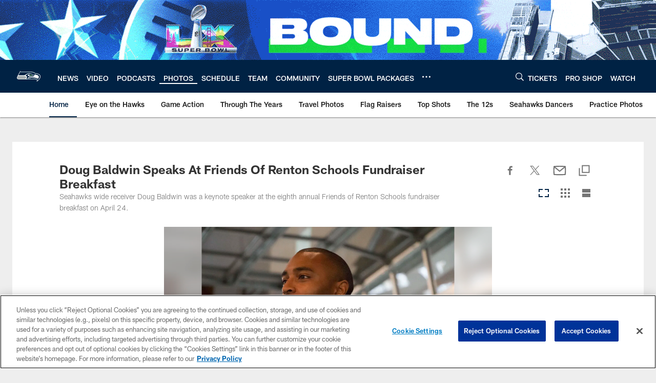

--- FILE ---
content_type: text/html; charset=utf-8
request_url: https://www.google.com/recaptcha/api2/aframe
body_size: 268
content:
<!DOCTYPE HTML><html><head><meta http-equiv="content-type" content="text/html; charset=UTF-8"></head><body><script nonce="QW1F-V8AHKxUVeeMtA9TBg">/** Anti-fraud and anti-abuse applications only. See google.com/recaptcha */ try{var clients={'sodar':'https://pagead2.googlesyndication.com/pagead/sodar?'};window.addEventListener("message",function(a){try{if(a.source===window.parent){var b=JSON.parse(a.data);var c=clients[b['id']];if(c){var d=document.createElement('img');d.src=c+b['params']+'&rc='+(localStorage.getItem("rc::a")?sessionStorage.getItem("rc::b"):"");window.document.body.appendChild(d);sessionStorage.setItem("rc::e",parseInt(sessionStorage.getItem("rc::e")||0)+1);localStorage.setItem("rc::h",'1769985911242');}}}catch(b){}});window.parent.postMessage("_grecaptcha_ready", "*");}catch(b){}</script></body></html>

--- FILE ---
content_type: text/javascript; charset=utf-8
request_url: https://auth-id.seahawks.com/accounts.webSdkBootstrap?apiKey=3_N2Nfy3hs4Kj8hwqJBsYK7IoMCxfHq7nNyreS8AHADyPdJxFMfzqfy_B34MhUGV19&pageURL=https%3A%2F%2Fwww.seahawks.com%2Fphotos%2Fdoug-baldwin-speaks-at-friends-of-renton-schools-fundraiser-breakfast-185643&sdk=js_latest&sdkBuild=18435&format=json
body_size: 415
content:
{
  "callId": "019c1b6184fa761886baafeb0d9a980f",
  "errorCode": 0,
  "apiVersion": 2,
  "statusCode": 200,
  "statusReason": "OK",
  "time": "2026-02-01T22:45:01.836Z",
  "hasGmid": "ver4"
}